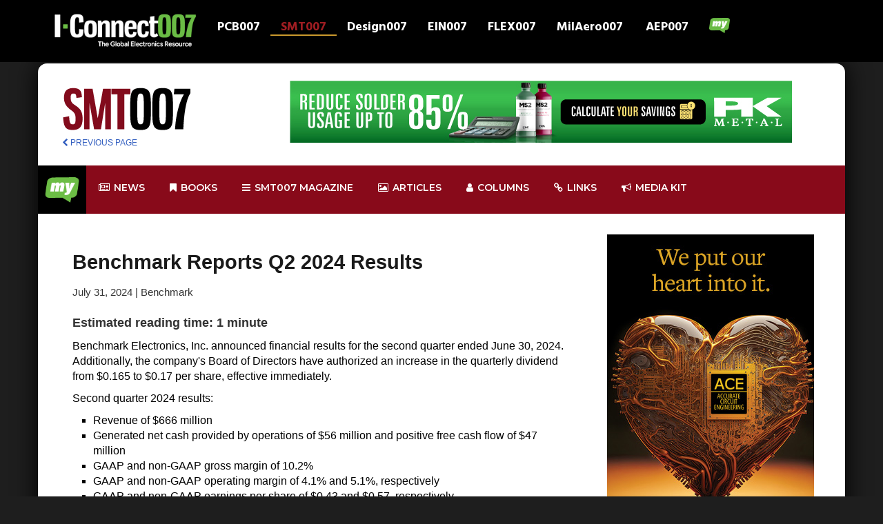

--- FILE ---
content_type: text/html; charset=UTF-8
request_url: https://iconnect007.com/article/141720/benchmark-reports-q2-2024-results/141717/smt
body_size: 13158
content:
<!DOCTYPE html>
<html lang="en" class="ccm-toolbar-visible">
<head>
    <meta http-equiv="X-UA-Compatible" content="IE=edge">
    <link rel="stylesheet" type="text/css" href="/packages/iconnect007/themes/iconnect007/css/bootstrap.min.css">
    <link rel="stylesheet" type="text/css" href="/packages/iconnect007/themes/iconnect007/css/mymenu.css">
    <link href="/application/files/cache/css/iconnect007/main.css?ts=1768806905" rel="stylesheet" type="text/css" media="all">
    
<title>Benchmark Reports Q2 2024 Results :: I-Connect007</title>

<meta http-equiv="content-type" content="text/html; charset=UTF-8"/>
<meta name="description" content="Article"/>
<meta name="msapplication-TileImage" content="https://iconnect007.com/application/files/7916/9505/9132/fav144.png"/>
<link rel="shortcut icon" href="https://iconnect007.com/application/files/6616/9505/9006/favicon.ico" type="image/x-icon"/>
<link rel="icon" href="https://iconnect007.com/application/files/6616/9505/9006/favicon.ico" type="image/x-icon"/>
<link rel="apple-touch-icon" href="https://iconnect007.com/application/files/3116/9505/9132/fav57.png"/>
<link rel="canonical" href="https://iconnect007.com/article">
<script type="text/javascript">
    var CCM_DISPATCHER_FILENAME = "/index.php";
    var CCM_CID = 748;
    var CCM_EDIT_MODE = false;
    var CCM_ARRANGE_MODE = false;
    var CCM_IMAGE_PATH = "/concrete/images";
    var CCM_TOOLS_PATH = "/index.php/tools/required";
    var CCM_APPLICATION_URL = "https://iconnect007.com";
    var CCM_REL = "";
    var CCM_ACTIVE_LOCALE = "en_US";
</script>

<meta name="keyword" content="0
million
gaap
per
share
earnings
quarter
non
expected
between
cash
 -"/>
<meta property="og:title" content="Benchmark Reports Q2 2024 Results" />
 <link rel="canonical" href="https://iconnect007.com//article/141720/benchmark-reports-q2-2024-results/141717/smt" />
<meta property="og:image" content="https://iconnect007.com/application/files/2816/9540/5861/market_sales_revenue_adobestockfree_Aug2022.jpeg" />
<meta property="og:description" content="Benchmark Electronics, Inc. announced financial results for the second quarter ended June 30, 2024. Additionally, the company's Board of Directors have authorized an increase in the quarterly dividend from $0.165 to $0.17 per share, effective immediately." />
<link href="/concrete/css/font-awesome.css?ccm_nocache=684e1b2b1f2348a74078816903421b280bd0fd92" rel="stylesheet" type="text/css" media="all">
<script type="text/javascript" src="/concrete/js/jquery.js?ccm_nocache=684e1b2b1f2348a74078816903421b280bd0fd92"></script>
<!--[if lt IE 9]><script type="text/javascript" src="/concrete/js/ie/html5-shiv.js?ccm_nocache=684e1b2b1f2348a74078816903421b280bd0fd92"></script><![endif]-->
<!--[if lt IE 9]><script type="text/javascript" src="/concrete/js/ie/respond.js?ccm_nocache=684e1b2b1f2348a74078816903421b280bd0fd92"></script><![endif]-->
<!-- Google tag (gtag.js) -->
<script async src="https://www.googletagmanager.com/gtag/js?id=G-4JW69PKKH9"></script>
<script>
  window.dataLayer = window.dataLayer || [];
  function gtag(){dataLayer.push(arguments);}
  gtag('js', new Date());

  gtag('config', 'G-4JW69PKKH9');
</script>    <meta name="viewport" content="width=device-width, initial-scale=1.0">
    <script>
        if (navigator.userAgent.match(/IEMobile\/10\.0/)) {
            var msViewportStyle = document.createElement('style')
            msViewportStyle.appendChild(
                document.createTextNode(
                    '@-ms-viewport{width:auto!important}'
                )
            )
            document.querySelector('head').appendChild(msViewportStyle)
        }
    </script>

</head>
<body>
<div class="ccm-page ccm-page-id-748">
<header>
    <link rel="preconnect" href="https://fonts.googleapis.com">
    <link rel="preconnect" href="https://fonts.gstatic.com" crossorigin>
    <link href="https://fonts.googleapis.com/css2?family=Hind:wght@300;400;500;600;700&display=swap" rel="stylesheet">


    <script src="/packages/iconnect007/themes/iconnect007/assets/bootstrap.min.js"></script>
    <script async src="//iconnect007ads.com/ads/www/delivery/asyncjs.php"></script>
    

    <nav class="navbar navbar-inverse navbar-fixed-top">
        <div class="container">
            <!-- Brand and toggle get grouped for better mobile display -->
            <div class="navbar-header">
                <button type="button" class="navbar-toggle collapsed" data-toggle="collapse" data-target="#bs-example-navbar-collapse-1" aria-expanded="false">
                    <span class="sr-only">Toggle navigation</span>
                    <span class="icon-bar"></span>
                    <span class="icon-bar"></span>
                    <span class="icon-bar"></span>
                </button>
                

    <a href="/?skin=iconnect"><img src="/packages/iconnect007/themes/iconnect007/images/iconnect/logo-landing.png" class="img-responsive" style="max-width: 220px;"></a>
            </div>

            <!-- Collect the nav links, forms, and other content for toggling -->
            <div class="collapse navbar-collapse" id="bs-example-navbar-collapse-1">
                
                <ul class="nav navbar-nav clearfix" id="navwrapper">
                    <li id="pcb_tn" class="clearfix ">
                        <a href="https://iconnect007.com/landing/pcb">PCB007</a>
                    </li>
                    <li id="smt_tn" class="clearfix smt_tn_active">
                        <a href="https://iconnect007.com/landing/smt">SMT007</a>
                    </li>
                    <li id="design_tn" class="clearfix ">
                        <a href="https://iconnect007.com/landing/design">Design007</a>
                    </li>
                    <li id="ein_tn" class="clearfix ">
                        <a href="https://iconnect007.com/landing/ein">EIN007</a>
                    </li>
                    <li id="flex_tn" class="clearfix ">
                        <a href="https://iconnect007.com/landing/flex">FLEX007</a>
                    </li>
                    <li id="mil_tn" class="clearfix ">
                        <a href="https://iconnect007.com/landing/milaero">MilAero007</a>
                    </li>
                    <li id="aep_tn" class="clearfix ">
                        <a href="https://iconnect007.com/landing/aep">AEP007</a>
                    </li>

                    <li>
                    <a href="#navigation" class="mynav-trigger">
                        <img src="/packages/iconnect007/themes/iconnect007/images/my_bubble_icon-3.png" class="img-responsive center-block"/>
                        <span></span>
                    </a>
                    </li>
                </ul>


            </div><!-- /.navbar-collapse -->

        </div><!-- /.container-fluid -->


</header>



    <main>
                                        
<style>
    #abody IMG {
        padding: 20px;
    }
    #abody {
        color: #000000!important;
    }
    #readarea{
        padding-left:50px!important; ;
    }

    img.content-editor-image-left {

        float: left!important;
    }
</style>
<style>
    .navbar2 {
        background-color: white;
    }
    .brand {
        margin-right: 30px;
        /*margin-left: 10px;*/
    }
    .abodymove {
        padding-left: 40px;
    }
    .moveup {
        margin-bottom: -5px;
    }
    .byline {
        font-size: 12px;
    }
    .flex-video {
        position: relative;
        padding-top: 25px;
        padding-bottom: 67.5%;
        height: 0;
        margin-bottom: 16px;
        overflow: hidden;
    }
    .flex-video.widescreen {
        padding-bottom: 57.25%;
    }
    .flex-video.vimeo {
        padding-top: 0;
    }
    .flex-video iframe, .flex-video object, .flex-video embed {
        position: absolute;
        top: 0;
        left: 0;
        width: 100%;
        height: 100%;
    }

    @media only screen and (max-device-width: 800px), only screen and (device-width: 1024px) and (device-height: 600px), only screen and (width: 1280px) and (orientation: landscape), only screen and (device-width: 800px), only screen and (max-width: 767px) {
        .flex-video {
            padding-top: 0;
        }
    }
   #readarea ul {
       margin-left: 30px;
       margin-bottom: 20px;
   list-style-type: square!important;
       list-style-position: outside!important;
       list-style-image: none!important;
    }

    .content-editor-image-captioned{
        font-style: italic!important;
        font-size: 14px!important;
        padding-bottom:20px;

    }


</style>
<div id="bodyframe">

    <div class="container" id="innerBody">
        

<div class="row" id="navArea">
            <div class="col-xs-12 col-md-3 " style="margin-top:20px;">
                                    
                    <a class=""  href="/landing/smt"><img  src="/packages/iconnect007/themes/iconnect007/images/smt/logo_horz.png" style="max-height: 62px;"></a>
<!--                    <a class="brand oversize" href="/landing/--><!--"><img class="hoverfun" src="--><!--/images/--><!--/logo.png" data-hoverimg="--><!--/images/roll.png"></a>-->
                                            <script>
                        $(function(){
                            $('.hoverfun').on('mouseenter mouseout', function(){
                                var original = $(this).attr('src');
                                var replacement = $(this).data('hoverimg');
                                $(this).attr('src', replacement).data('hoverimg', original);
                            });
                        });
                    </script>

                    <div class="brand" style="margin-top:10px; font-size:12px;"><a href="javascript:history.back()"><i class="fa fa-chevron-left"></i> PREVIOUS PAGE</a></div>

                
            </div>
            <div class="hidden-xs col-md-9">
<!--                <div style="margin-top:20px;">-->
                <div style="margin-top:10px;" class="center-block text-center">
                
		    <ins data-revive-zoneid="97" data-revive-block="1" data-revive-id="971a8bcb288e23407f386ba4d9836146"></ins>

		
<!-- text ad end -->                </div>
                
            </div>




        </div>

<div class="row" style="min-height: 100px;">
    <link rel="stylesheet" href="/packages/iconnect007/themes/iconnect007/mega_menu/css/rm_menu.css">
<style>
    form .rmm-btn, .exo-menu, a.view-more, .exo-menu > li > a:hover, li.drop-down ul > li > a:hover, .menu-area,
    .button_green_image a, ul.icon-des li a i, .Blog .new-blog-builder .blog-btn-more, .video_btn, .footer-icon a {
        background-color: #880a1a !important;
    }

    .search {
        left: 0;
        right: 0;
        padding: 10px;
        display: none;
        background: #880a1a;
        min-height: 400px;
        position: absolute;

    }

</style>
<link rel="stylesheet" href="/packages/iconnect007/themes/iconnect007/mega_menu/css/animate.min.css">

<link rel="stylesheet" href="/packages/iconnect007/themes/iconnect007/mega_menu/css/green.css">
<link type="text/css" media="all" href="/packages/iconnect007/themes/iconnect007/mega_menu/css/skins/green.css" rel="stylesheet">
<link rel="stylesheet" href="/packages/iconnect007/themes/iconnect007/mega_menu/css/rm_menu_responsive.css">
<link href="https://fonts.googleapis.com/css?family=Montserrat:300,400,500,500i,600,700|Nunito:300,400,400i,600,700&display=swap"
      rel="stylesheet">


<div class="menu-area-2">
    <div id="header-sticky-off" class="mm-menu">
        <div class="container">
            <div class="row mmr">
                <ul class="exo-menu">
                    <li><a class="" href="#" id="hometab"
                           style="background-color: #000000!important; padding: 10px!important; margin: 0!important;">
                                <img src="/packages/iconnect007/themes/iconnect007/images/my_70.png" style="max-width: 50px;" />
                        </a>
                        <ul class="Home animated fadeIn" style="background-color: black!important;">
                            <div class="col-md-3 hmp">
                                <div class="tab">
                                    <a href="/my/premium_content/" class="tablinks rmm"
                                       onmouseover="openCity(event, 'Home')">Premium Content</a>
                                    <a href="/account/edit_profile" class="tablinks rmm"
                                       onmouseover="openCity(event, 'Profile')">Profile</a>
                                    <a href="/my/subscriptions/" class="tablinks rmm"
                                       onmouseover="openCity(event, 'Messages')">Subscriptions</a>
                                    <a href="/account/edit_profile/alerts" class="tablinks rmm"
                                       onmouseover="openCity(event, 'Settings')">Alerts Settings</a>
                                    <a href="/login" class="tablinks rmm" onmouseover="openCity(event, 'Profile')">Login
                                        my I-Connect007</a>
                                </div>
                                <!--									<img src="img/gv1I7bYLLDI.jpg" alt="" />								-->
                            </div>

                            <div id="Home" class="tabcontent active">
                                <div class="col-md-9">
                                    <a href="/my/premium_content/">
                                        <img style="width: 100%;"
                                             src="/packages/iconnect007/themes/iconnect007/mega_menu/img/premium_banner.jpg">
                                    </a>
                                </div>
                            </div>
                            <div id="Messages" class="tabcontent">
                                <div class="col-md-9">
                                    <a href="/my/subscriptions/">
                                        <img style="width: 100%;"
                                             src="/packages/iconnect007/themes/iconnect007/mega_menu/img/sub_banner.jpg">
                                    </a>
                                </div>
                            </div>
                            <div id="Settings" class="tabcontent">
                                <div class="col-md-9">
                                    <a href="/account/edit_profile/alerts">
                                        <img style="width: 100%;"
                                             src="/packages/iconnect007/themes/iconnect007/mega_menu/img/misslist_banner.jpg">
                                    </a>
                                </div>
                            </div>
                            <div id="Profile" class="tabcontent">
                                <div class="col-md-9">
                                    <a href="/account/edit_profile">
                                        <img style="width: 100%;"
                                             src="/packages/iconnect007/themes/iconnect007/mega_menu/img/editaccount_banner.jpg">
                                    </a>
                                </div>
                            </div>


                        </ul>
                    </li>


                    <!--						news-->
                    <li class="" id="newstab"><a href="/landing/smt/news"><i class="fa fa-newspaper-o"></i>
                            News</a>
                        <div class="Tabs animated fadeIn hidden-xs mesmt">

                            

                            <div class="row">
                                <div class="col-md-12">
                                    <div style="margin-left:18px; margin-bottom: 15px;">
                                        <h2>News Highlights</h2>

                                    </div>
                                </div>
                            </div>
                                                            <div class="col-md-3">
                                    <a href="/article/148454/foxconn-achieves-2nd-wef-sustainable-lighthouse-factory-raising-benchmark-in-vietnam/148451/smt">
                                    <div class="well center-block text-center" style="min-height: 400px;">
                                                                                    <div class="well center-block"
                                                 style="background-color: black; min-height: 200px;">
                                                <img class="img-responsive center-block" style="max-width:150px;"
                                                     src="https://iconnect007.com/application/files/7817/4951/6067/news_blue_300.jpg">
                                            </div>
                                                                               Foxconn Achieves 2nd WEF Sustainable Lighthouse Factory, Raising Benchmark In Vietnam                                    </div>
                                    </a>
                                </div>

                                                            <div class="col-md-3">
                                    <a href="/article/148453/indium-experts-to-present-on-soldering-and-sinter-materials-at-nepcon-japan-2026/148450/smt">
                                    <div class="well center-block text-center" style="min-height: 400px;">
                                                                                    <div class="well center-block"
                                                 style="background-color: black; min-height: 200px;">
                                                <img class="img-responsive center-block" style="max-width:150px;"
                                                     src="https://iconnect007.com/application/files/7717/6857/2139/Indium.jpg">
                                            </div>
                                                                               Indium Experts to Present on Soldering and Sinter Materials at NEPCON Japan 2026                                    </div>
                                    </a>
                                </div>

                                                            <div class="col-md-3">
                                    <a href="/article/148443/the-training-connections-bill-graver-among-four-us-ipc6012-trainers-setting-the-standard-in-testing-and-training/148440/smt">
                                    <div class="well center-block text-center" style="min-height: 400px;">
                                                                                    <div class="well center-block"
                                                 style="background-color: black; min-height: 200px;">
                                                <img class="img-responsive center-block" style="max-width:150px;"
                                                     src="https://iconnect007.com/application/files/1117/6849/0335/Bill_Graver.jpg">
                                            </div>
                                                                               The Training Connection’s Bill Graver: Among Four U.S. IPC-6012 Trainers, Setting the Standard in Testing and Training                                    </div>
                                    </a>
                                </div>

                            
                            <div class="col-md-3">
                                <a href="/landing/smt/news">
                                    <div class=" center-block text-center alert btn-primary" style="min-height:400px;">
                                        <h2>More News</h2>
                                    </div>
                                </a>
                            </div>


                        </div>
                    </li>
                    <!--						ebook-->
                    <li class="" id="bookstab"><a href="/i007e/ebooks"><i class="fa fa-bookmark"></i> Books</a>
                        <div class="Blog animated fadeIn hidden-xs mesmt">
                            <div class="row">
                                <h2>Featured Books</h2>

                            </div>

                            <div class="row">
                                

                                    <div class="col-md-3">
                                        <div class="new-blog-builder">

                                            <div class="grid-content grid-blog bookbox">

                                                <a href="/xi" target="_blank">
                                                <img src="/packages/i007ebook_framework/themes/books007/images/Creative_Electron_XI_cover-432.jpg">
                                            </a>
                                                <div class="meta-wrap">
                                                    <div class="center-block text-center download">

                                                        <a href="/xi" class="btn btn-danger"
                                                           role="button" target="_blank"><i class="fa fa-download"></i>
                                                            Download</a>
                                                    </div>

                                                </div>
                                            </div>
                                        </div>
                                    </div>

                                

                                    <div class="col-md-3">
                                        <div class="new-blog-builder">

                                            <div class="grid-content grid-blog bookbox">

                                                <a href="/ms" target="_blank">
                                                <img src="/packages/i007ebook_framework/themes/books007/images/TPCDG2MS-cover-432.jpg">
                                            </a>
                                                <div class="meta-wrap">
                                                    <div class="center-block text-center download">

                                                        <a href="/ms" class="btn btn-danger"
                                                           role="button" target="_blank"><i class="fa fa-download"></i>
                                                            Download</a>
                                                    </div>

                                                </div>
                                            </div>
                                        </div>
                                    </div>

                                

                                    <div class="col-md-3">
                                        <div class="new-blog-builder">

                                            <div class="grid-content grid-blog bookbox">

                                                <a href="/dfme" target="_blank">
                                                <img src="/packages/i007ebook_framework/themes/books007/images/ASC_cover-ebook_DFME-400.jpg">
                                            </a>
                                                <div class="meta-wrap">
                                                    <div class="center-block text-center download">

                                                        <a href="/dfme" class="btn btn-danger"
                                                           role="button" target="_blank"><i class="fa fa-download"></i>
                                                            Download</a>
                                                    </div>

                                                </div>
                                            </div>
                                        </div>
                                    </div>

                                                                <div class="col-md-3">
                                    <a href="/i007e/ebooks">
                                        <img src="/packages/iconnect007/themes/iconnect007/images/stacked-library-1124.jpg" style="width: 100%; max-width: 500px;">
<!--                                        <div class=" center-block text-center alert btn-primary" style="min-height:400px;">-->
<!--                                            <h2>Book Library</h2>-->
<!--                                        </div>-->
                                    </a>
                                </div>


                    </li>
                    <!--						magazine-->
                                            <li class="" id="magtab"><a href="/landing/smt/smt-magazine"><i
                                        class="fa fa-bars"></i> smt007 Magazine</a>
                            <div class="Blog animated fadeIn hidden-xs mesmt">
                                <div class="row">
                                    <h2>Latest Issues</h2>
                                </div>

                                <div class="row">
                                    

                                    <div class="col-md-4">
                                        <div class="new-blog-builder">

                                                                                        <div class="grid-content grid-blog grid-current grid-size">
                                                <span class="label label-success" style="color: black!important;">Current Issue</span>
                                                                                                                                                            <img src="https://iconnect007.com/application/files/4317/6784/9553/S007126_400.jpg" style="max-width: 250px;"/>
                                                                                                        <div class="meta-wrap">

													<span>
														<i class="fa fa-clock-o"></i>
														<time class="entry-date"
                                                              datetime="2019-11-18T17:14:38+00:00">January 2026</time>
													</span>
                                                        <h3 class="" style="color: #0b0b0b!important;">
                                                            A Look Back at 2025                                                        </h3>
                                                        <p><p>Innovation rippled across the entire electronics supply chain in 2025, from semiconductor packaging and substrate materials to denser boards and more robust designs. This issue explores these defining moments and what we can expect in the year to come.</p></p>


                                                        <div class="center-block text-center download">
                                                            <a href="/mags/flip/9425053"
                                                               class="btn btn-primary" role="button" target="_blank"><i
                                                                        class="fa fa-file-text-o"></i> Flip Book</a>
                                                            <a href="/mags/pdf/9425053"
                                                               class="btn btn-danger" role="button" target="_blank"><i
                                                                        class="fa fa-file-pdf-o"></i> PDF Download</a>
                                                        </div>

                                                    </div>
                                                </div>
                                            </div>
                                        </div>

                                        

                                    <div class="col-md-4">
                                        <div class="new-blog-builder">

                                                                                            <div class="grid-content grid-blog grid-size">
                                                                                                                                                                <img src="https://iconnect007.com/application/files/2817/6454/6463/SMT007_cover_1225-400.jpg" style="max-width: 250px;"/>
                                                                                                        <div class="meta-wrap">

													<span>
														<i class="fa fa-clock-o"></i>
														<time class="entry-date"
                                                              datetime="2019-11-18T17:14:38+00:00">December 2025</time>
													</span>
                                                        <h3 class="" style="color: #0b0b0b!important;">
                                                            The Latest in Automation                                                        </h3>
                                                        <p><p><meta charset="UTF-8" /></p>

<p>When customer requirements shift, responses range from new equipment to automation. Explore the newest solutions reshaping production and how today&rsquo;s market dynamics are driving these trends.</p></p>


                                                        <div class="center-block text-center download">
                                                            <a href="/mags/flip/9425050"
                                                               class="btn btn-primary" role="button" target="_blank"><i
                                                                        class="fa fa-file-text-o"></i> Flip Book</a>
                                                            <a href="/mags/pdf/9425050"
                                                               class="btn btn-danger" role="button" target="_blank"><i
                                                                        class="fa fa-file-pdf-o"></i> PDF Download</a>
                                                        </div>

                                                    </div>
                                                </div>
                                            </div>
                                        </div>

                                        

                                    <div class="col-md-4">
                                        <div class="new-blog-builder">

                                                                                            <div class="grid-content grid-blog grid-size">
                                                                                                                                                                <img src="https://iconnect007.com/application/files/5417/6194/4116/SMT007_cover400-1125.jpg" style="max-width: 250px;"/>
                                                                                                        <div class="meta-wrap">

													<span>
														<i class="fa fa-clock-o"></i>
														<time class="entry-date"
                                                              datetime="2019-11-18T17:14:38+00:00">November 2025</time>
													</span>
                                                        <h3 class="" style="color: #0b0b0b!important;">
                                                            Spotlight on Mexico                                                        </h3>
                                                        <p><p>Mexico isn&rsquo;t just part of the electronics manufacturing conversation&mdash;it&rsquo;s leading it. From growing investments to cross-border collaborations, Mexico is fast becoming the center of electronics in North America. This issue includes bilingual content, with all feature articles available in both English and Spanish.</p></p>


                                                        <div class="center-block text-center download">
                                                            <a href="/mags/flip/9425047"
                                                               class="btn btn-primary" role="button" target="_blank"><i
                                                                        class="fa fa-file-text-o"></i> Flip Book</a>
                                                            <a href="/mags/pdf/9425047"
                                                               class="btn btn-danger" role="button" target="_blank"><i
                                                                        class="fa fa-file-pdf-o"></i> PDF Download</a>
                                                        </div>

                                                    </div>
                                                </div>
                                            </div>
                                        </div>

                                                                            </div>

                        </li>
                                        <!--						article-->
                    
                    <li class="" id="articletab"><a href="/landing/smt/articles"><i class="fa fa-photo"></i>
                            Articles</a>
                        
                        

                        <div class="Images animated fadeIn hidden-xs mesmt">
                            <div class="row">
                                <div class="col-md-12">
                                    <div style="margin-left:18px; margin-bottom: 15px;">
                                        <h2>Article Highlights</h2>
                                    </div>
                                </div>
                            </div>
                                                            <div class="col-md-3">
                                    <a href="/article/148408/where-electronics-manufacturing-turns-for-trusted-technical-insight/148405/smt">
                                    <div class="well center-block text-center" style="min-height:400px;">
                                                                                    <div class="well center-block"
                                                 style="background-color: black; min-height: 250px;">
                                                <img class="img-responsive center-block" style="max-width:150px;"
                                                     src="https://iconnect007.com/application/files/5617/3679/1360/brittany_martin_300.jpg">
                                            </div>
                                                                            Where Electronics Manufacturing Turns for Trusted Technical Insight
                                    </div>
                                    </a>
                                </div>
                                                            <div class="col-md-3">
                                    <a href="/article/148398/confronting-an-era-of-transformation-in-europe/148395/smt">
                                    <div class="well center-block text-center" style="min-height:400px;">
                                                                                    <div class="well center-block"
                                                 style="background-color: black; min-height: 250px;">
                                                <img class="img-responsive center-block" style="max-width:150px;"
                                                     src="https://iconnect007.com/application/files/8217/4951/2243/Marcy_LaRont_300.jpg">
                                            </div>
                                                                            Confronting an Era of Transformation in Europe
                                    </div>
                                    </a>
                                </div>
                                                            <div class="col-md-3">
                                    <a href="/article/148371/iconnect007-editors-choice-five-mustreads-for-the-week/148368/smt">
                                    <div class="well center-block text-center" style="min-height:400px;">
                                                                                    <div class="well center-block"
                                                 style="background-color: black; min-height: 250px;">
                                                <img class="img-responsive center-block" style="max-width:150px;"
                                                     src="https://iconnect007.com/application/files/9816/9086/9878/Top5_picks.jpg">
                                            </div>
                                                                            I-Connect007 Editor’s Choice: Five Must-Reads for the Week
                                    </div>
                                    </a>
                                </div>
                                                        <div class="col-md-3">
                                    <a href="/landing/smt/articles">
                                    <div class=" center-block text-center alert btn-primary" style="min-height:400px;">
                                      <h2>More Articles</h2>
                                    </div>
                                    </a>
                            </div>



                        </div>

                    </li>

                    <!--						column-->
                    <li id="columntab"><a href="/landing/smt/columns"><i class="fa fa-user"></i> Columns</a>
                        <div class="Images animated fadeIn hidden-xs mesmt">
                            <h2 style="margin-left:30px;">Latest Columns</h2>
                                                        
                                                                    
                                        <div class="col-md-3">
                                            <a href="/article/148409/powering-the-future-the-materials-that-make-tomorrow-possible/148406/smt"
                                               style="font-size: 16px; line-height: 1; font-weight: bold; color: #ffffff;">
                                            <img src="https://iconnect007.com/application/files/3817/6827/8919/Brian_Buyea_300.jpg"
                                                 style="width:100%; max-width: 263px;">
                                         Powering the Future: The Materials That Make Tomorrow Possible</a>
                                        </div>

                                                                    
                                                                    
                                        <div class="col-md-3">
                                            <a href="/article/148401/global-sourcing-spotlight-supplier-auditsensuring-compliance-in-global-sourcing/148398/smt"
                                               style="font-size: 16px; line-height: 1; font-weight: bold; color: #ffffff;">
                                            <img src="https://iconnect007.com/application/files/8016/9087/1606/bob_duke_column_headshot.jpg"
                                                 style="width:100%; max-width: 263px;">
                                         Global Sourcing Spotlight: Supplier Audits—Ensuring Compliance in Global Sourcing</a>
                                        </div>

                                                                    
                                                                    
                                        <div class="col-md-3">
                                            <a href="/article/148376/nolans-notes-welcome-to-a-strong-2026/148373/smt"
                                               style="font-size: 16px; line-height: 1; font-weight: bold; color: #ffffff;">
                                            <img src="https://iconnect007.com/application/files/1917/2542/9909/Nolan_Johnson_300.jpg"
                                                 style="width:100%; max-width: 263px;">
                                         Nolan’s Notes: Welcome to a Strong 2026!</a>
                                        </div>

                                                                    
                                                                                                
                                                                                                
                                                            
                                                                                                
                                                            
                                                            
                                                                                                

                            <div class="col-md-3">
                                <a href="/landing/smt/columns">
                                    <div class=" center-block text-center alert btn-primary" style="min-height:255px;">
                                        <h2>See all of our columnists</h2>
                                    </div>
                                </a>
                            </div>


                        </div>

                    </li>
<!--                    <li class="search-drop-down drop-icon"><a href="#"><i class="fa fa-search"></i></a>-->
<!--                        <div class="search animated fadeIn hidden-xs">-->
<!--                            <h2>Search Console</h2>-->
<!--                            <form class="form" action="/landing/--><!--/search" method="get">-->
<!--                                <input type="text" class="form-control" name="q" id="q" placeholder="Search here..">-->
<!--                                <button type="submit" class="btn rmmsearch"><i class="fa fa-search"></i></button>-->
<!--                            </form>-->
<!---->
<!---->
<!--                        </div>-->
<!--                    </li>-->


                                        <li class="drop-icon hidden-xs hidden-sm"><a href="/landing/smt/resources" ><i class="fa fa-link"></i> Links</a></li>
                    <!--                    <li class="drop-icon hidden-xs hidden-md hidden-sm"><a href="https://www.ipc.org/events" target="_blank" ><i class="fa fa-calendar"></i> Events</a></li>-->


                    <li class="" id="mediakittab"><a href="/mediakit"><i class="fa fa-bullhorn"></i>
                            Media kit</a>
                        <div class="Tabs animated fadeIn hidden-xs" style="background-color: black!important;">

                            <div class="row">
                                <div class="col-md-12">
                                    <div style="margin-left:18px; margin-bottom: 15px;">
                                        <h3>Media Kit -
                                      Choose Your Primary Marketing Focus:</h3>

                                    </div>
                                </div>
                            </div>

                                <div class="row">
                                    <div class="col-md-4"><a href="/mediakit#lead"><img class="" style="width: 100%; padding: 10px;" src="/packages/iconnect007/themes/iconnect007/images/lead03.png"/></a></div>
                                    <div class="col-md-4"><a href="/mediakit#content"><img class="" style="width: 100%; padding: 10px;" src="/packages/iconnect007/themes/iconnect007/images/content01-2.png"/></a></div>
                                    <div class="col-md-4"><a href="/mediakit#social"><img class="" style="width: 100%; padding: 10px;" src="/packages/iconnect007/themes/iconnect007/images/socialsupport03.png"/></a></div>

                                </div>
                            <div class="row">
                                <div class="col-md-4"><a href="/mediakit#brand"><img class="" style="width: 100%; padding: 10px;" src="/packages/iconnect007/themes/iconnect007/images/brand01.png"/></a></div>
                                <div class="col-md-4"><a href="/mediakit#events"><img class="" style="width: 100%; padding: 10px;" src="/packages/iconnect007/themes/iconnect007/images/events.png"/></a></div>
                                <div class="col-md-4"><a href="/mediakit#complete"><img class="" style="width: 100%; padding: 10px;" src="/packages/iconnect007/themes/iconnect007/images/all_packages.png"/></a></div>

                            </div>



                        </div>
                    </li>






<!--                    <li class="search-drop-down drop-icon hidden-xs"><a-->
<!--                                href="https://www.linkedin.com/company/i-connect007?original_referer=http%3A%2F%2Fpcb.iconnect007.com%2F"-->
<!--                                target="_blank"><i class="fa fa-linkedin"></i></a></li>-->
<!--                    <li class="search-drop-down drop-icon hidden-xs"><a href="https://www.facebook.com/IConnect007"-->
<!--                                                                        target="_blank"><i-->
<!--                                    class="fa fa-facebook"></i></a></li>-->
<!--                    <li class="search-drop-down drop-icon hidden-xs"><a href="https://twitter.com/iconnect007"-->
<!--                                                                        target="_blank"><i-->
<!--                                    class="fa fa-twitter"></i></a></li>-->
                    <a href="#" class="toggle-menu visible-xs-block" style="color: #ffffff!important;">||| MENU</a>
                </ul>
            </div>
        </div>
    </div>
</div>


<script>


    var delay = 500, setTimeoutConst,
        delay2 = 500, setTimeoutConst2;

    $("#hometab").mouseover(function () {

        setTimeoutConst = setTimeout(function () {

            $("#hometab").addClass("home-drop-down");
        }, delay);
    }).mouseout(function () {
        clearTimeout(setTimeoutConst);
        setTimeoutConst2 = setTimeout(function () {

            var isHover = $('#hometab').is(":hover");
            if (isHover !== true) {

                $("#hometab").removeClass("home-drop-down");
            }
        }, delay2);
    });


    $("#newstab").mouseover(function () {

        setTimeoutConst = setTimeout(function () {

            $("#newstab").addClass("Tabs-drop-down");
        }, delay);
    }).mouseout(function () {
        clearTimeout(setTimeoutConst);
        setTimeoutConst2 = setTimeout(function () {

            var isHover = $('#hometab').is(":hover");
            if (isHover !== true) {

                $("#newstab").removeClass("Tabs-drop-down");
            }
        }, delay2);
    });

    $("#bookstab").mouseover(function () {

        setTimeoutConst = setTimeout(function () {

            $("#bookstab").addClass("blog-drop-down");
        }, delay);
    }).mouseout(function () {
        clearTimeout(setTimeoutConst);
        setTimeoutConst2 = setTimeout(function () {

            var isHover = $('#hometab').is(":hover");
            if (isHover !== true) {

                $("#bookstab").removeClass("blog-drop-down");
            }
        }, delay2);
    });

    $("#magtab").mouseover(function () {

        setTimeoutConst = setTimeout(function () {

            $("#magtab").addClass("blog-drop-down");
        }, delay);
    }).mouseout(function () {
        clearTimeout(setTimeoutConst);
        setTimeoutConst2 = setTimeout(function () {

            var isHover = $('#magtab').is(":hover");
            if (isHover !== true) {

                $("#magtab").removeClass("blog-drop-down");
            }
        }, delay2);
    });

    $("#articletab").mouseover(function () {

        setTimeoutConst = setTimeout(function () {

            $("#articletab").addClass("images-drop-down");
        }, delay);
    }).mouseout(function () {
        clearTimeout(setTimeoutConst);
        setTimeoutConst2 = setTimeout(function () {

            var isHover = $('#articletab').is(":hover");
            if (isHover !== true) {

                $("#articletab").removeClass("images-drop-down");
            }
        }, delay2);
    });


    $("#mediakittab").mouseover(function () {

        setTimeoutConst = setTimeout(function () {

            $("#mediakittab").addClass("Tabs-drop-down");
        }, delay);
    }).mouseout(function () {
        clearTimeout(setTimeoutConst);
        setTimeoutConst2 = setTimeout(function () {

            var isHover = $('#mediakittab').is(":hover");
            if (isHover !== true) {

                $("#mediakittab").removeClass("Tabs-drop-down");
            }
        }, delay2);
    });


    $("#columntab").mouseover(function () {

        setTimeoutConst = setTimeout(function () {

            $("#columntab").addClass("images-drop-down");
        }, delay);
    }).mouseout(function () {
        clearTimeout(setTimeoutConst);
        setTimeoutConst2 = setTimeout(function () {

            var isHover = $('#columntab').is(":hover");
            if (isHover !== true) {

                $("#columntab").removeClass("images-drop-down");
            }
        }, delay2);
    });


</script>

<script>


    function openCity(evt, cityName) {
        // Declare all variables
        var i, tabcontent, tablinks;

        // Get all elements with class="tabcontent" and hide them
        tabcontent = document.getElementsByClassName("tabcontent");
        for (i = 0; i < tabcontent.length; i++) {
            tabcontent[i].style.display = "none";
        }

        // Get all elements with class="tablinks" and remove the class "active"
        tablinks = document.getElementsByClassName("tablinks");
        for (i = 0; i < tablinks.length; i++) {
            tablinks[i].className = tablinks[i].className.replace(" active", "");
        }

        // Show the current tab, and add an "active" class to the link that opened the tab
        document.getElementById(cityName).style.display = "block";
        evt.currentTarget.className += " active";
    }
</script>


<script src="/packages/iconnect007/themes/iconnect007/mega_menu/js/rm_menu.js"></script>



</div>





        <div class="row">
        <div class="col-md-8" id="readarea">
<div id="print-area">
                                                                


   


                                                                                    <h1>Benchmark Reports Q2 2024 Results</h1>
                        <small>July 31, 2024 | Benchmark</small>
                                                                <div style="margin-top:20px;">
                            <p><b>Estimated reading time: 1 minute</b></p>
                        </div>
                                                                                                        <div style="font-size: 16px;" id="abody">
                                                                                <p>Benchmark Electronics, Inc. announced financial results for the second quarter ended June 30, 2024. Additionally, the company&#39;s Board of Directors have authorized an increase in the quarterly dividend from $0.165 to $0.17 per share, effective immediately.</p>

<p>Second quarter 2024 results:</p>

<ul>
	<li>Revenue of $666 million</li>
	<li>Generated net cash provided by operations of $56 million and positive free cash flow of $47 million</li>
	<li>GAAP and non-GAAP gross margin of 10.2%</li>
	<li>GAAP and non-GAAP operating margin of 4.1% and 5.1%, respectively</li>
	<li>GAAP and non-GAAP earnings per share of $0.43 and $0.57, respectively</li>
</ul>

<p>&quot;Once again Benchmark delivered solid results, demonstrating consistent progress toward achieving our longer-term operational objectives,&quot; said Jeff Benck, Benchmark&#39;s President and CEO.</p>

<p>Benck continued, &quot;While market uncertainty persists across a number of our sectors, we remain focused on executing for our customers while protecting margins, driving down inventories and delivering positive free cash flow, which we now expect to exceed $120 million in fiscal year 2024.&quot;</p>

<p><strong>Third Quarter 2024 Guidance</strong></p>

<ul>
	<li>Revenue between $630 million - $670 million</li>
	<li>Diluted GAAP earnings per share between $0.36 - $0.42</li>
	<li>Diluted non-GAAP earnings per share between $0.52 - $0.58</li>
	<li>Non-GAAP earnings per share guidance excludes stock-based compensation expense, restructuring charges and other costs, and amortization of intangible assets.</li>
</ul>

<p>In the third quarter of 2024, restructuring charges are expected to be approximately $1.0 million, stock-based compensation expense is expected to be $4.5 million and the amortization of intangible assets is expected to be $1.2 million.</p>
<!--            suggest-->
              </div>
</div>
            <div class="row">
                <div class="col-md-12">
                    <h4>Share on:</h4>
                    <a href="/share/linkedin/141720/smt" target="_blank">
                    <img src="/packages/iconnect007/themes/iconnect007/images/social/linkedin.png" alt="Share on LinkedIn">
                    </a>
                <a href="/share/x/141720/smt" target="_blank">
                    <img src="/packages/iconnect007/themes/iconnect007/images/social/square-x-twitter.png" alt="Share on X">
                </a>

                    <a href="/share/facebook/141720/smt" target="_blank">
                        <img src="/packages/iconnect007/themes/iconnect007/images/social/square-facebook.png" alt="Share on Facebook">
                    </a>

                    <a href="/share/email/141720/smt" target="_blank">
                        <img src="/packages/iconnect007/themes/iconnect007/images/social/envelope.png" alt="Share with email">
                    </a>


                </div>
            </div>






                <div class="row">
                    <div class="col-md-12">

                        <hr>
                        
                                    
                                    <!-- Testimonial Display -->
                                    <div  id="testimonial">

                                        <h3 style="color: black;">Testimonial</h3>

                                        <p style="color: black;">
                                            <strong> <i>"Advertising in PCB007 Magazine has been a great way to showcase our bare board testers to the right audience. The I-Connect007 team makes the process smooth and professional. We’re proud to be featured in such a trusted publication."</i>   </strong>
                                        </p>


                                        Klaus Koziol                                                                                    <cite title="Company">
                                                - atg                                            </cite>

                                        

                                    </div>
                                    


                        <div id="suggested" style="margin-bottom: 30px;">
                            <h3 style="color: black;">Suggested Items</h3>
                                                            <h4 style="color: rgb(51, 102, 153); margin-bottom: 0px; font-size: 20px;"> <a href="/article/148398/confronting-an-era-of-transformation-in-europe/148395/smt">Confronting an Era of Transformation in Europe </a></h4>
                                <small style="font-size: 12px;">01/13/2026 | Marcy LaRont, I-Connect007                                                                    </small><br>
                                <small style="font-size: 14px;">If 2024 and 2025 felt turbulent inside your factory walls, the data now confirms it: Europe’s electronics manufacturing sector has entered a period of significant transition. At productronica, the Global Electronics Association’s industry intelligence team presented an overview of the European EMS industry, and what emerged was more than a portrait of a market cycling down.</small>
                                                            <h4 style="color: rgb(51, 102, 153); margin-bottom: 0px; font-size: 20px;"> <a href="/article/148371/iconnect007-editors-choice-five-mustreads-for-the-week/148368/smt">I-Connect007 Editor’s Choice: Five Must-Reads for the Week </a></h4>
                                <small style="font-size: 12px;">01/09/2026 | Nolan Johnson, SMT007 Magazine                                                                    </small><br>
                                <small style="font-size: 14px;">Happy New Year, everyone! This year promises to be a year of evolution and change. If you didn’t catch Michelle Te’s video review of the most-read stories of 2025, be sure to visit our LinkedIn page for the update. Expect to see changes here at I-Connect007 in 2026 as well. We’re cooking up new ways to better bring you the kind of coverage we do best: reporting that gets under the surface. We’re always asking, “What does that mean to the industry?”</small>
                                                            <h4 style="color: rgb(51, 102, 153); margin-bottom: 0px; font-size: 20px;"> <a href="/article/148339/iconnect007-welcomes-new-columnist-brian-buyea-powering-the-future/148336/smt">I-Connect007 Welcomes New Columnist Brian Buyea: Powering the Future </a></h4>
                                <small style="font-size: 12px;">01/07/2026 | I-Connect007 Editorial Team                                                                    </small><br>
                                <small style="font-size: 14px;">I-Connect007 is excited to announce the addition of its newest columnist, Brian Buyea, president of Remtec, Inc. His column will appear regularly in I-Connect007 magazines and newsletters. Every generation of electronic innovation faces the same invisible enemy: heat. As power levels rise and footprints shrink, the battle for reliability, performance, and longevity comes down to one question: How well can you move the heat?</small>
                                                            <h4 style="color: rgb(51, 102, 153); margin-bottom: 0px; font-size: 20px;"> <a href="/article/148281/texas-instruments-starts-production-at-new-300mm-fab-in-sherman-texas/148278/smt">Texas Instruments Starts Production at New 300mm Fab in Sherman, Texas </a></h4>
                                <small style="font-size: 12px;">01/02/2026 | Texas Instruments                                                                    </small><br>
                                <small style="font-size: 14px;">Texas Instruments (TI) announced the start of production at its newest semiconductor fab in Sherman, TX, just three and a half years after breaking ground.</small>
                                                            <h4 style="color: rgb(51, 102, 153); margin-bottom: 0px; font-size: 20px;"> <a href="/article/148262/safran-develops-eurofleye-the-new-advanced-vision-technology-for-nh90-helicopters/148259/smt">Safran Develops Eurofl’Eye, the New Advanced Vision Technology for NH90 Helicopters </a></h4>
                                <small style="font-size: 12px;">12/30/2025 | Safran                                                                    </small><br>
                                <small style="font-size: 14px;">Safran Electronics & Defense announces the signing of a major contract with the NATO Helicopter Management Agency (NAHEMA) for the development of the Eurofl’Eye distributed panoramic vision system.</small>
                                                        <!--            -->
                                                        <!--                <h3><a href="/index.php/article/-->
                                                        <!--"> -->
                                                        <!--</a></h3>-->
                            <!--            -->
                                                    </div>
                    </div>




<!--            end suggest-->
            </div>
        </div>


    <div class="col-md-4 text-center hidden-sm hidden-xs">
                
<div class="adspace">
<!-- ad long smt-->	 

            <div style="margin-bottom: 20px;">
                <ins data-revive-zoneid="49" data-revive-block="1" data-revive-blockcampaign="1" data-revive-id="971a8bcb288e23407f386ba4d9836146"></ins>
              
            </div>
              <script async src="//iconnect007ads.com/ads/www/delivery/asyncjs.php"></script><div class="short">
    
            <div style="margin-bottom: 20px;">
                <ins data-revive-zoneid="48" data-revive-block="1" data-revive-blockcampaign="1" data-revive-id="971a8bcb288e23407f386ba4d9836146"></ins>
              
            </div>
            
            <div style="margin-bottom: 20px;">
                <ins data-revive-zoneid="48" data-revive-block="1" data-revive-blockcampaign="1" data-revive-id="971a8bcb288e23407f386ba4d9836146"></ins>
              
            </div>
            
            <div style="margin-bottom: 20px;">
                <ins data-revive-zoneid="48" data-revive-block="1" data-revive-blockcampaign="1" data-revive-id="971a8bcb288e23407f386ba4d9836146"></ins>
              
            </div>
            
            <div style="margin-bottom: 20px;">
                <ins data-revive-zoneid="48" data-revive-block="1" data-revive-blockcampaign="1" data-revive-id="971a8bcb288e23407f386ba4d9836146"></ins>
              
            </div>
              <script async src="//iconnect007ads.com/ads/www/delivery/asyncjs.php"></script></div>
</div>
    </div>

        </div>
    </div>
</div>





    </main>


<div id="linkfoot">
    <div class="container">
        <div class="row">
            <div class="col-md-12 text-center">
                <div class="footernav">
                    <a href="/register" target="_self">Subscribe</a> <span class="ccm-autonav-breadcrumb-sep"> | </span> <a href="/myiconnect007/magazines/" target="_self">Magazines</a> <span class="ccm-autonav-breadcrumb-sep">  | </span> <a href="http://www.realtimewith.com" target="_blank">RealTime with</a> <span class="ccm-autonav-breadcrumb-sep"> | </span> <a href="/joblisting" target="_self">JobConnect007</a> <span class="ccm-autonav-breadcrumb-sep"> | </span> <a href="/i007e" target="_self">Education</a>
                    | <a href="/i007e/webinars/">Webinars</a>


                </div>
            </div>

        </div></div>

</div>
<footer>


    <section>
    <div class="container">
        <div class="row" style="margin-top:20px;">
            <div class="col-sm-4">
            

    
    <div style="margin-bottom: 20px;">
    <ins data-revive-zoneid="249" data-revive-block="1" data-revive-blockcampaign="1" data-revive-id="971a8bcb288e23407f386ba4d9836146"></ins>
    </div>




            </div>
            <div class="col-sm-4 hidden-sm hidden-xs">

                

    <a href="https://iconnect007.com/i007e/podcasts" target="_blank"><img src="/packages/iconnect007/themes/iconnect007/images/ListenUp.jpg" /></a>

            </div>
            <div class="col-sm-4">
                

                        <style>
                        .nl{
                            list-style:none;
                            text-transform: uppercase;
                        
                        }
                        .nl A
                        {
                            color:white!important;
                            font-size:14px!important;
                        }
                        .fa-eye{
                            color:gold;
                            padding-right:5px;
                        }
                        .ni{
                            margin-bottom:10px;
                        }
                        .ni A
                        {
                            color:white!important;
                        }
                   
                    </style>
                    <h5 class="btn btn-primary ni"><a href="https://iconnect007.com/register"><div style="margin-top:5px;"><i class="fa fa-check-square-o"></i>

                                FREE NEWSLETTERS & MAGAZINES</div></a></h5>
                                <ul>

                    <li class="nl"><a href="https://www.iconnect007mail.com/nview.php?ide=1" target="_blank"><i class="fa fa-eye"></i>The Daily News</a></li>
                    <li class="nl"><a href="https://www.iconnect007mail.com/nview.php?ide=37" target="_blank"><i class="fa fa-eye"></i>SMT007 Week</a></li>
                    <li class="nl"><a href="https://www.iconnect007mail.com/nview.php?ide=31" target="_blank"><i class="fa fa-eye"></i>Design007 Week</a></li>
                    <li class="nl"><a href="https://www.iconnect007mail.com/nview.php?ide=126" target="_blank"><i class="fa fa-eye"></i>MilAero007 Week</a></li>
					<li class="nl"><a href="https://www.iconnect007mail.com/nview.php?ide=44" target="_blank"><i class="fa fa-eye"></i>PCB Product Showcase </a></li>	
					<li class="nl"><a href="https://www.iconnect007mail.com/nview.php?ide=47" target="_blank"><i class="fa fa-eye"></i>SMT Product Showcase </a></li>
				    <li class="nl"><a href="https://www.iconnect007mail.com/nview.php?ide=149" target="_blank"><i class="fa fa-eye"></i>Advanced Electronics Packaging Digest</a></li>
                    <br>
                    <li class="nl"><a href="/magazines/smt-magazine" target="_blank"><i class="fa fa-eye"></i>SMT007 Magazine</a></li>
                    <li class="nl"><a href="/magazines/pcb-magazine" target="_blank"><i class="fa fa-eye"></i>PCB007 Magazine</a></li>
                    <li class="nl"><a href="/magazines/design-magazine" target="_blank"><i class="fa fa-eye"></i>Design007 Magazine</a></li>
                    <li class="nl"><a href="/magazines/show-tell-magazine" target="_blank"><i class="fa fa-eye"></i>Show & Tell Magazine</a></li>
                    </ul>
            </div>
        </div>
    </div>
    </section>
            <section>
            <div class="container">
                <div class="row">
                    <div class="col-sm-12">
                                            </div>
                </div>
            </div>
        </section>
    

        <div class="container">
            <div class="row">
            <div class="col-sm-12">
                <style>
                    .ic_foot A{
                        color:white!important;
                    }
                    .ic_foot  {
                        margin-top: 40px;
                        margin-bottom: 40px;
                    }
                </style>
                <div class="ic_foot text-center" style="color:#cccccc;">
                    <a href="/iconnect007-pages/about-us/" target="_self">About Us</a> | <a href="/iconnect007-pages/your-privacy/" target="_self">Your Privacy</a> | <a href="/iconnect007-pages/contact-us/" target="_self">Contact Us</a> | <a href="/iconnect007-pages/press-release-tips/" target="_self">Press Release Tips</a> | <a href="/iconnect007-pages/site-map/" target="_self">Site Map</a> | <a href="/smart-marketing-resource-center/" target="_blank">Media Kit</a> |  <a href="/my/rss-center">RSS</a>
<!--                  |  <a href="https://iconnect007china.com">China007</a>     -->
                </div>

            </div>
        </div>

    </div>

</footer>
<script src="/packages/iconnect007/themes/iconnect007/assets/popper.min.js" crossorigin="anonymous"></script>

<div class="container">
    <div class="row">
        <div class="col-sm-12">
            <div style="margin-top: 20px; margin-bottom: 20px;" class="text-center">
                <span style="color: white;"><small>Copyright ©   I-Connect007 | IPC Publishing Group Inc. All rights reserved. </small></span>
                <span class="pull-right">
                    <a href="https://iconnect007.com/login">Log in</a>                </span>
            </div>
        </div>
    </div>
</div>



</div>



<script type="text/javascript" src="/concrete/js/picturefill.js?ccm_nocache=684e1b2b1f2348a74078816903421b280bd0fd92"></script>
<script>
    var navTrigger = document.getElementsByClassName('mynav-trigger')[0],
        body = document.getElementsByTagName('body')[0];

    navTrigger.addEventListener('click', toggleNavigation);


    $( document ).ready(function() {

        $( ".mynav-trigger" ).click(function() {
            $("#bs-example-navbar-collapse-1").collapse('toggle');
        });


    $( "#mynav-trigger-close" ).click(function() {

        body.classList.toggle('mynav-open');
    });
    });


    function toggleNavigation(event) {
        event.preventDefault();
        body.classList.toggle('mynav-open');
    }

</script>

<nav class="mynav-container" id="navigation">

    <button id="mynav-trigger-close" class="btn btn-danger" style="margin-bottom: 30px!important;">
        X
    </button>



        <img src="/packages/iconnect007/themes/iconnect007/images/my_iconnect_logo_200-2.png" class="img-responsive"/>
<br>


<!--    <ul class="mynav">-->
<!--        <li><a href="#0">About</a></li>-->
<!--        <li><a href="#0">Services</a></li>-->
<!--        <li><a href="#0">Portfolio</a></li>-->
<!--        <li><a href="#0">Clients</a></li>-->
<!--        <li><a href="#0">Contact</a></li>-->
<!--    </ul>-->
  
<div class="well">

    
    <form method="post" action="https://iconnect007.com/login/authenticate/concrete">
        <input type="text" name="uName" placeholder="Email Address" value="" style="width: 100%; font-size: 16px;padding: 10px!important;" />
        <input type="password" name="uPassword" placeholder="Password" style="width: 100%; font-size:16px;padding: 10px!important;" /><br><br>
        <input type="checkbox" name="uMaintainLogin" value="1"><label for="uMaintailLogin"> Stay signed in for two weeks</label>
        <input type="hidden" name="ccm_token" value="1768806905:e3840f1c6ff8e4115b4c167e1ba7508a" />        <br><br>
        <input type="submit" value="Login" class="btn btn-success" />
    </form>

    <a class="lost-pwd" href="/login/concrete/forgot_password">Lost your password?</a>

</div>

      <a class="btn btn-primary" href="/register">Not a member? Register</a>






  </nav>

<div class="overlay"></div> <!-- improve main element 3d movement -->


</body>
</html>


--- FILE ---
content_type: text/css
request_url: https://iconnect007.com/packages/iconnect007/themes/iconnect007/mega_menu/css/rm_menu_responsive.css
body_size: 332
content:
/* Normal desktop :992px. LG Device */
@media (min-width: 992px) and (max-width: 1200px) {

.mm_feature_image {
    width: auto;
}







}





/* small mobile layout :320px. */
@media only screen and (max-width: 767px) {

.header-button {
    margin-top: -55px;
}
.mmr {
    margin-right:0px;
    margin-left: 0px;
}	
.row-darker {
    padding: 0px 0px; 
}	
li.drop-down {
    position: relative;
    overflow: hidden;
}
.search {
    top: 0px; 
    padding-top: 0px;
    width: 100%;
}
.content_wrapper {
    margin: 26px auto;
}
.content_wrapper h1 {
    font-size: 45px;
    padding-top: 0px; 
}
.fa.nav-style {
    font-size: 780px;
    margin-left: -254px;
}
.content_wrapper h2, h2 a {
    font-size: 30px;
}
p {
    font-size: 14px;
}
.contentleft {
    float: none; 
}
.contentright {
    float: none;
}
.button_green_image {
	margin:0px 0px;
    text-align: center;
    display: inline-block;
}
#message_wrapper {
	text-align:center;
}
.mm_feature h3 {
    font-size: 18px;
}
.mm_feature_image {
    width: auto;
}
.hero-banner-main h1 {
    font-size: 28px;
	margin-top: 0px;
}





	
}

/* Large Mobile layout:550px. */
@media only screen and (min-width: 576px) and (max-width: 767px) {

.mmr {
    margin-right:0px;
    margin-left: 0px;
}
.row-darker {
    padding: 0px 0px; 
}
li.drop-down {
    position: relative;
    overflow: hidden;
}
.content_wrapper {
    margin: 26px auto;
}
.content_wrapper h1 {
    font-size: 45px;
    padding-top: 0px;
}
.fa.nav-style {
    font-size: 780px;
    margin-left: -254px;
}
.content_wrapper h2, h2 a {
    font-size: 30px;
}
p {
    font-size: 15px;
}
.contentright {
    float: none;
}
.contentleft {
    float: none; 
}
.button_green_image {
    margin: 0px 0px;
    text-align: center;
    display: inline-block;
}
#message_wrapper {
	text-align:center;
}
.mm_feature h3 {
    font-size: 22px;
}
.mm_feature_image {
    width: auto;
}
.hero-banner-main h1 {
    font-size: 28px;
	margin-top: 0px;
}










  
}

